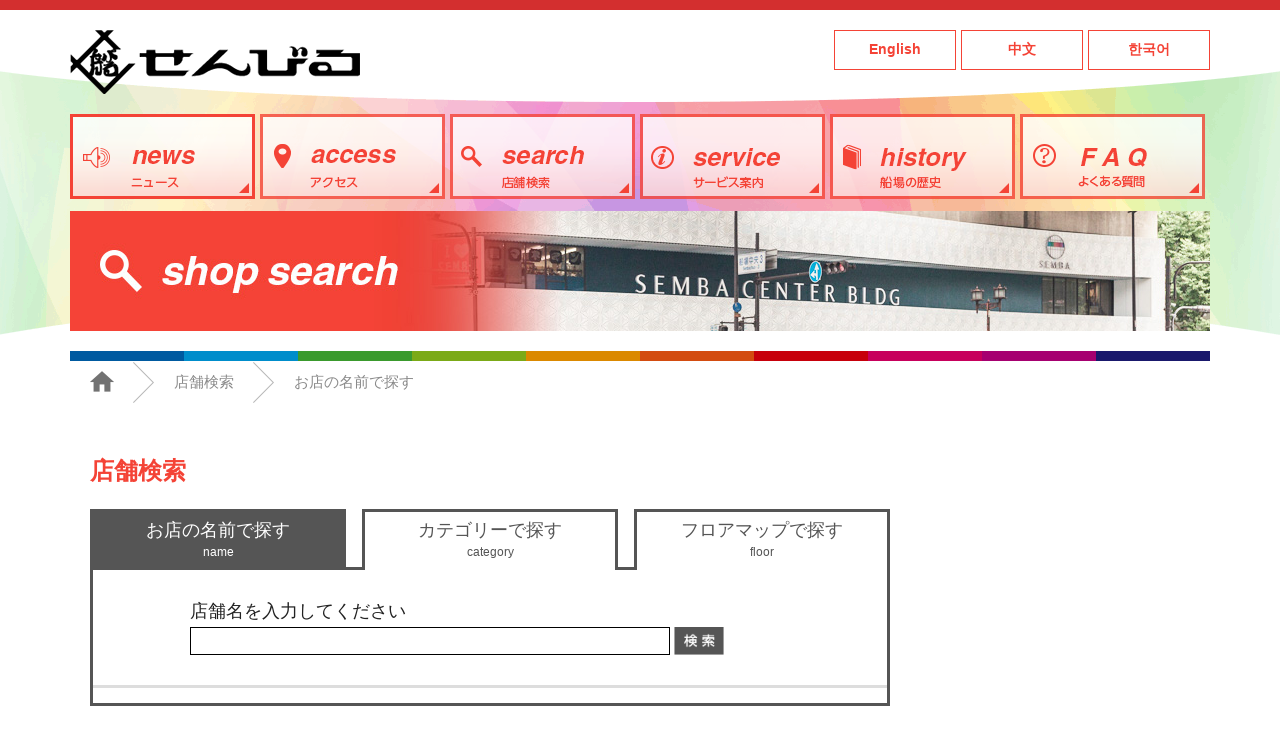

--- FILE ---
content_type: text/html; charset=UTF-8
request_url: https://www.semba-center.com/shopname/
body_size: 6833
content:




<!DOCTYPE html>
<html lang="ja">
<head>
<meta charset="UTF-8">
<meta content="width=1180" name="viewport"><title>お店の名前で探す | 船場センタービル</title>
<!--[if lt IE 9]>
<script src="http://html5shiv.googlecode.com/svn/trunk/html5.js"></script>
<![endif]-->
<link rel="stylesheet" type="text/css" href="/common/css/base.css">
<link rel="stylesheet" type="text/css" href="/common/css/common.css">
<script src="http://ajax.googleapis.com/ajax/libs/jquery/1.8.2/jquery.min.js" type="text/javascript"></script>
<script type="text/javascript" src="/common/js/public.js"></script>
<script type="text/javascript" src="/common/js/jquery.cookie.js"></script>
<link rel="stylesheet" type="text/css" href="/wp/wp-content/themes/semba/search/style.css">
<link rel="stylesheet" type="text/css" href="/wp/wp-content/themes/semba/search/search.css">
<script>
jQuery(function($) {
    var chk = [false, false];
    if($.cookie("onclass")){
        chk = $.cookie("onclass").split(",");
        console.log($.cookie("onclass"), "load : " + chk);
        for(i in chk){
        // console.log(ary[i]);
            if( chk[i] == "true"){
                imgObj = $(".conditions li:eq("+i+") img.pc");
                imgObjsp = $(".conditions li:eq("+i+") img.sp");
                // console.log(imgObj);
                imgObj.attr("src",imgObj.attr("src").replace("_off.","_on."));
                imgObjsp.attr("src",imgObjsp.attr("src").replace("_off.","_on."));
                imgObj.parents("li").toggleClass("on");
                $(".conditions li:eq("+i+") input").prop("checked",true);
            } else {
                imgObj = $(".conditions li:eq("+i+") img.pc");
                imgObjsp = $(".conditions li:eq("+i+") img.sp");
                imgObj.attr("src",imgObj.attr("src").replace("_on.","_off."));
                imgObjsp.attr("src",imgObjsp.attr("src").replace("_on.","_off."));
                imgObj.parents("li").removeClass("on");
                $(".conditions li:eq("+i+") input").prop("checked",false);
            }
        }
    } else {

    }
  $(".conditions li").each(function(i){
    $("input", this).on('change', function(){
        chk[i] = $(this).prop('checked');
        console.log("c=" + chk[i]);
        if(chk[i] == true){
            $(this).parents("li").toggleClass("on");
        } else {
            $(this).parents("li").removeClass("on");
        }

    $.cookie('onclass', chk , {expires: 1, path: "/"});
    console.log("click : " + $.cookie("onclass"));
    });
  });
});
</script>
</head>

<body>
<div id="wrap">
  <header>
  <!-- <div class="emergency">このたびの「令和6年能登半島地震」により被災された<br class="sp">皆様に謹んでお見舞い申し上げます。<br>
        被災地域の皆様の安全と被災地の一日も早い復旧・復興を<br class="sp">お祈り申し上げます。</div> -->
    <div class="inner">
      <div class="head">
                <p><a href="https://www.semba-center.com/"><img src="/common/images/logo_top.png" alt="せんびる｜船場センタービル"></a></p>
                <ul class="pc">
          <li><a href="/foreign/en.html" target=”_blank”>English</a></li>
          <li><a href="/foreign/ch.html" target=”_blank”>中文</a></li>
          <li><a href="/foreign/ko.html" target=”_blank”>한국어</a></li>
        </ul>
        <div class="btn sp"><img src="/common/images/sp_btn_menu.gif" alt="menu"></div>
      </div>
      <nav class="global pc">
        <ul>
          <li><a href="https://www.semba-center.com/news/"><img src="/common/images/gnav_btn01_off.png" alt="news"></a></li>
          <li><a href="https://www.semba-center.com/access/"><img src="/common/images/gnav_btn02_off.png" alt="access"></a></li>
          <li><a href="https://www.semba-center.com/shop/"><img src="/common/images/gnav_btn03_off.png" alt="shop search"></a></li>
          <li><a href="https://www.semba-center.com/service/"><img src="/common/images/gnav_btn04_off.png" alt="service"></a></li>
          <li><a href="https://www.semba-center.com/history/"><img src="/common/images/gnav_btn05_off.png" alt="history"></a></li>
          <li><a href="https://www.semba-center.com/faq/"><img src="/common/images/gnav_btn06_off.png" alt="FAQ"></a></li>
        </ul>
      </nav>
      <nav class="spglobal sp">
        <ul>
          <li><a href="https://www.semba-center.com/news/"><img src="/common/images/gnav_btn01_off.png" alt="news"></a></li>
          <li><a href="https://www.semba-center.com/access/"><img src="/common/images/gnav_btn02_off.png" alt="access"></a></li>
          <li><a href="https://www.semba-center.com/shop/"><img src="/common/images/gnav_btn03_off.png" alt="shop search"></a></li>
          <li><a href="https://www.semba-center.com/service/"><img src="/common/images/gnav_btn04_off.png" alt="service"></a></li>
          <li><a href="https://www.semba-center.com/history/"><img src="/common/images/gnav_btn05_off.png" alt="history"></a></li>
          <li><a href="https://www.semba-center.com/faq/"><img src="/common/images/gnav_btn06_off.png" alt="FAQ"></a></li>
        </ul>
      </nav>
      <div class="sliderarea">
              <img src="/wp/wp-content/themes/semba/search/header_shop.jpg" class="pc">
            </div>
    </div>
  </header>
  <div id="contents">
    <div class="inner">
      <img src="/wp/wp-content/themes/semba/search/sp_title.gif" alt="shop search" class="sp">
      <div class="path">
        <ul>
          <li><a href="/"><img src="/common/images/icon_home.gif"></a></li>
          <li><a href="/shop/">店舗検索</a></li>
          <li>お店の名前で探す</li>
        </ul>
      </div>
      <div class="maincontents">
        <h2 class="head">店舗検索</h2>
        <section class="category_search">
          <div class="type">
            <ul>
              <li><a href="/shopname/" class="on"><b class="pc">お店の名前で探す</b><b class="sp">名前</b><span>name</span></a></li>
              <li><a href="/shop/"><b class="pc">カテゴリーで探す</b><b class="sp">カテゴリー</b><span>category</span></a></li>
              <li><a href="/floor/"><b class="pc">フロアマップで探す</b><b class="sp">フロアマップ</b><span>floor</span></a></li>
            </ul>
          </div>
          <div class="contents">
            <div class="form">
              <form role="search" method="get" id="searchform" action="https://www.semba-center.com/shop/" >
  <div class="searchbox">
    <p>店舗名を入力してください</p>
    <input type="text" value="" name="s" id="s" class="searchtext">
    <input type="image" id="searchsubmit" class="btn" value="検索" src="/common/images/btn_search_shopname.gif">
  </div>
</form>            </div>

              

--- FILE ---
content_type: text/css
request_url: https://www.semba-center.com/common/css/common.css
body_size: 14162
content:
@charset "UTF-8";
/* CSS Document */
/* Common */
html {
  overflow-y: scroll;
  width: 100%;
  height: 100%;
}

body {
  width: 100%;
  height: 100%;
  font: normal 86%/166.6% "ヒラギノ角ゴ Pro W3", "メイリオ", Meiryo, "Hiragino Kaku Gothic Pro", "ＭＳ Ｐゴシック", "MS PGothic", Osaka, sans-serif;
  margin: 0;
  padding: 0;
  text-align: center;
  color: #222;
}

.fontsmall {
  font-size: 83.3%;
  line-height: 130%;
}

.fontbig {
  font-size: 116.7%;
  line-height: 180%;
}

* html table {
  font-size: 100%;
  line-height: 150%;
}

form, dl, dt, dd, ul {
  margin: 0;
  padding: 0;
}

input, select, textarea {
  color: #333;
  font: normal 100%/166.7% "ヒラギノ角ゴ Pro W3", "Hiragino Kaku Gothic Pro","メイリオ", Meiryo, Osaka, "ＭＳ Ｐゴシック", "MS PGothic", sans-serif;
}

ul li {
  list-style: none;
}

h1, h2, h3, h4, h5, h6, h7 {
  font-size: 100%;
  font-weight: normal;
  padding: 0;
  margin: 0;
}

p {
  margin: 0;
  padding: 0;
}

img {
  border: none;
  vertical-align: top;
}

.bold {
  font-weight: bold;
}

.clearfix:after {
  content: ".";
  display: block;
  height: 0px;
  clear: both;
  visibility: hidden;
}

.clearfix {
  display: inline-table;
  zoom: 1;
}

* html .clearfix {
  height: 1px;
  zoom: 1;
}

.clearfix {
  display: block;
}

* {
  margin: 0;
  padding: 0;
  text-align: left;
}

body.large {
  font-size: 105%;
}

a:hover img {
  opacity: 0.7;
}

img {
  max-width: 100%;
  height: auto;
}

.sp {
  display: none;
}

.inner {
  width: 1140px;
  margin: 0 auto;
  overflow: hidden;
}
.bottombanner{
   width: 100%;
   margin:10% auto;
	}
#insta-window{
   margin-bottom: 25px;
    }
#wrap {
  overflow: hidden;
  border-top: 10px solid #d32f2f;
}
#wrap header {
  background: url(/common/images/bg_top_header.gif) center 40px no-repeat;
  padding-bottom: 40px;
}
#wrap header.second {
  background: url(/common/images/bg_header_contents.gif) center 40px no-repeat;
  padding-bottom: 20px;
}
#wrap header .inner .head {
  overflow: hidden;
  margin: 20px 0;
}
#wrap header .inner .head h1, #wrap header .inner .head p {
  float: left;
}
#wrap header .inner .head h1.pc {
  margin-left: 40px;
  margin-top: 14px;
  font-size: 12px;
  line-height: 1.6em;
  color: #000;
  font-weight: bold;
}
#wrap header .inner .head ul {
  float: right;
  overflow: hidden;
}
#wrap header .inner .head ul li {
  float: left;
  margin-left: 5px;
}
#wrap header .inner .head ul li a {
  display: inline-block;
  border: 1px solid #f44336;
  color: #f44336;
  text-align: center;
  padding: 8px 10px;
  width: 100px;
  font-weight: bold;
}
#wrap header .inner .head ul li a:hover {
  color: #fff;
  background-color: #f44336;
}
#wrap header .inner nav.global {
  margin-bottom: 12px;
}
#wrap header .inner nav.global ul {
  overflow: hidden;
}
#wrap header .inner nav.global ul li {
  float: left;
  margin-right: 5px;
}
#wrap header .inner nav.global ul li:last-child {
  margin-right: 0;
}
#wrap #contents {
  background: url(/common/images/bg_top_footer.gif) center bottom no-repeat;
  padding-bottom: 150px;
}
#wrap #contents .contents_bg {
  background: url(/common/images/bg_contents.gif) center 160px no-repeat;
}
#wrap #contents .inner {
  background: url(/common/images/line_contents.gif) 0 0 no-repeat;
  overflow: hidden;
  padding-top: 10px;
}
#wrap #contents .inner .path {
  margin-bottom: 50px;
}
#wrap #contents .inner .path ul {
  overflow: hidden;
}
#wrap #contents .inner .path ul li {
  float: left;
  color: #8a8a8a;
  font-size: 15px;
}
#wrap #contents .inner .path ul li:last-child {
  padding: 10px 40px 10px 20px;
}
#wrap #contents .inner .path ul li a {
  background: url(/common/images/arrow_path.gif) right center no-repeat;
  padding: 10px 40px 10px 20px;
  display: inline-block;
  font-size: 15px;
  color: #8a8a8a;
}
#wrap #contents .inner .maincontents {
  float: left;
  width: 800px;
  margin-left: 20px;
}
#wrap #contents .inner .maincontents blockquote{
background-color:#ddd;
padding:3em 1em;
position:relative;
}
#wrap #contents .inner .maincontents blockquote:before{
content:"“";
font-size:600%;
line-height:1em;
font-family:"ＭＳ Ｐゴシック",sans-serif;
color:#999;
position:absolute;
left:0;
top:0;
}
#wrap #contents .inner .maincontents blockquote:after{
content:"”";
font-size:600%;
line-height:0em;
font-family:"ＭＳ Ｐゴシック",sans-serif;
color:#999;
position:absolute;
right:0;
bottom:0;
}
#wrap #contents .inner .sidecontents {
  float: right;
  width: 300px;
}
#wrap #contents .inner .sidecontents > div {
  margin-bottom: 20px;
}
#wrap #contents .inner .sidecontents .search {
  border: 3px solid #f44336;
  padding: 6px;
  box-sizing: border-box;
}
#wrap #contents .inner .sidecontents .search .searchbox {
  background-color: #ffcdd2;
  margin-top: 5px;
  padding: 8px;
  box-sizing: border-box;
}
#wrap #contents .inner .sidecontents .search .searchbox p {
  color: #f44336;
  margin-bottom: 5px;
}
#wrap #contents .inner .sidecontents .search .searchbox input[type="text"] {
  height: 27px;
  width: 200px;
  border: none;
}
#wrap #contents .inner .sidecontents .link p {
  margin-bottom: 20px;
}
#wrap #contents .inner .sidecontents .link p a {
  display: block;
  color: #f44336;
  border: 3px solid #f44336;
  text-align: center;
  padding: 12px 0;
  font-size: 25px;
  font-weight: bold;
}
#wrap #contents .inner .sidecontents .link p a:hover {
  background-color: #f44336;
  color: #fff;
}
#wrap #contents .inner .sidecontents .hour {
  border: 3px solid #ccc;
  padding: 6px;
  box-sizing: border-box;
}
#wrap #contents .inner .sidecontents .hour h4 {
  margin-bottom: 5px;
}
#wrap #contents .inner .sidecontents .hour .outlinetable {
  background-color: #f1f1f1;
  padding: 5px;
}
#wrap #contents .inner .sidecontents .hour .outlinetable table {
  width: 97%;
  margin: 0 auto 5px;
}
#wrap #contents .inner .sidecontents .hour .outlinetable table tr th, #wrap #contents .inner .sidecontents .hour .outlinetable table tr td {
  border-bottom: 1px solid #fff;
  padding: 6px;
  font-size: 12px;
}
#wrap #contents .inner .sidecontents .hour .outlinetable table tr td {
  text-align: right;
  color: #f44336;
}
#wrap #contents .inner .sidecontents .hour .outlinetable p {
  font-size: 12px;
}
#wrap #contents .inner .sidecontents .hour .outlinetable p a {
  color: #f44336;
}
#wrap #contents .inner .sidecontents .hour .outlinetable p a:hover {
  text-decoration: underline;
}
#wrap #contents .inner .sidecontents .access .line {
  border: 3px solid #ccc;
  padding: 3px;
  box-sizing: border-box;
}
#wrap #contents .inner .sidecontents .access .line .map {
  text-align: center;
}
#wrap #contents .inner .sidecontents .access h4 {
  margin: 5px 0;
}
#wrap #contents .inner .sidecontents .access p {
  margin: 10px 0;
  text-align: center;
}
#wrap #contents .inner .sidecontents .access p img {
  vertical-align: middle;
  margin-right: 8px;
}
#wrap #contents .inner .sidecontents .access p a {
  color: #f44336;
}
#wrap #contents .inner .sidecontents .access p.red a {
  display: block;
  color: #f44336;
  border: 3px solid #f44336;
  text-align: center;
  padding: 12px 0;
  font-size: 25px;
  font-weight: bold;
}
#wrap #contents .inner .sidecontents .access p.red a:hover {
  background-color: #f44336;
  color: #fff;
}
#wrap #contents .inner .sidecontents .facebook p {
  margin-bottom: 20px;
}
#wrap #contents .inner .sidecontents .guide p {
  margin-bottom: 20px;
}
#wrap #contents .inner .sidecontents .guide p a {
  display: block;
  color: #f44336;
  border: 3px solid #f44336;
  text-align: center;
  padding: 12px 0;
  font-size: 25px;
  font-weight: bold;
}
#wrap #contents .inner .sidecontents .guide p a:hover {
  background-color: #f44336;
  color: #fff;
}
#wrap #contents .inner .sidecontents .guide img {
  margin-bottom: 20px;
}
#wrap #contents .inner .sidecontents .news_category p {
  background: #f44336;
  color: #fff;
  font-size: 16px;
  padding: 10px 0 10px 20px;
  box-sizing: border-box;
}
#wrap #contents .inner .sidecontents .news_category ul li a {
  color: #f44336;
  border: 1px solid #f44336;
  border-width: 0 1px 1px 1px;
  padding: 5px 0 5px 20px;
  display: block;
}
#wrap #contents .inner .sidecontents .news_category ul li a:hover {
  background: #f44336;
  color: #fff;
}
#wrap footer {
  background: url(/common/images/bg_bottom_footer.gif) 0 0 no-repeat;
}
#wrap footer .inner {
  overflow: hidden;
  padding: 10px 0 30px;
}
#wrap footer .inner p {
  float: left;
  font-size: 9px;
  line-height: 1.35em;
}
#wrap footer .inner p span {
  margin: 0 0 0 70px;
  display: inline-block;
}
#wrap footer .inner ul {
  overflow: hidden;
  float: right;
}
#wrap footer .inner ul li {
  float: left;
  border-right: 1px dotted #7f7f7f;
  display: inline-block;
  padding: 0 25px 50px 15px;
}
#wrap footer .inner ul li:first-child {
  border-left: 1px dotted #7f7f7f;
}
#wrap footer .inner ul li a {
  background: url(/common/images/arrow_footer.gif) 0 center no-repeat;
  padding-left: 15px;
  font-size: 10px;
}
#wrap footer .copy {
  background: #333;
  padding: 20px 0 40px;
}
#wrap footer .copy p {
  text-align: center;
  font-size: 12px;
  color: #fff;
}
.emergency{
  padding: 0 0 1% 0;
  margin:0% auto 1% auto;
  padding: 1% 2%;
  font-size: 1rem;
  line-height: 2rem;
  max-width: 1080px;
  text-align: center;
  font: "ヒラギノ角ゴ Pro W3", "メイリオ", Meiryo, "Hiragino Kaku Gothic Pro", "ＭＳ Ｐゴシック", "MS PGothic", Osaka, sans-serif;
  font-weight: normal;
}

@media screen and (max-width: 767px) {
  .pc {
    display: none;
  }

  .sp {
    display: inline-block;
  }

  .inner {
    width: 100%;
  }
  .topbanner{
   width: 90%;
   margin:0 auto 10% auto;
	}
  .bottombanner{
   width: 90%;
   margin:10% auto;
	}
  #wrap header {
    background: #e5e5e5;
    padding-bottom: 0;
  }
  #wrap header .inner .head {
    background: #fff;
    padding: 20px 0;
    margin: 0;
    position: relative;
  }
  #wrap header .inner .head h1, #wrap header .inner .head p {
    float: none;
    text-align: center;
  }
  #wrap header .inner .head h1 img, #wrap header .inner .head p img {
    width: 200px;
  }
  #wrap header .inner .head .btn {
    position: absolute;
    top: 50%;
    margin-top: -11px;
    right: 10px;
    width: 60px;
  }
  #wrap header .inner nav.spglobal {
    display: none;
  }
  #wrap header .inner nav.spglobal ul {
    box-sizing: border-box;
    padding: 15px 10px 5px;
    overflow: hidden;
  }
  #wrap header .inner nav.spglobal ul li {
    float: left;
    width: 32%;
    margin-bottom: 10px;
  }
  #wrap header .inner nav.spglobal ul li:nth-child(2), #wrap header .inner nav.spglobal ul li:nth-child(5) {
    margin: 0 2%;
  }
  #wrap #contents {
    background: none;
    padding-bottom: 0px;
  }
  #wrap #contents .inner {
    background: none;
    padding-top: 0;
  }
  #wrap #contents .inner .path {
    margin-bottom: 25px;
    border-bottom: 1px solid #b6b6b6;
  }
  #wrap #contents .inner .path ul li {
    font-size: 13px;
  }
  #wrap #contents .inner .path ul li a {
    padding: 6px 24px 6px 12px;
    font-size: 13px;
  }
  #wrap #contents .inner .path ul li a img {
    width: 18px;
  }
  #wrap #contents .inner .path ul li:last-child {
    padding: 6px 0px 6px 15px;
  }
  #wrap #contents .inner .maincontents {
    width: 100%;
    float: none;
    margin-left: 0;
  }
  #wrap #contents .inner .sidecontents {
    width: 100%;
    float: none;
  }
  #wrap #contents .inner .sidecontents .search .searchbox input[type="text"] {
    width: 80%;
  }
  #wrap #contents .inner .sidecontents .bnr, #wrap #contents .inner .sidecontents .facebook, #wrap #contents .inner .sidecontents .guide {
    text-align: center;
  }
  #wrap #contents .inner .sidecontents .bnr img {
     width: 80%;
	 heght: 80%;
  }
  #wrap #contents .inner .sidecontents .facebook p {
    text-align: center;
  }
  #wrap #contents .inner .sidecontents .search, #wrap #contents .inner .sidecontents .hour, #wrap #contents .inner .sidecontents .access {
    width: 96%;
    margin: 20px auto;
  }
  #wrap #contents .inner .sidecontents .access p.red a {
    font-size: 18px;
  }
  #wrap #contents .inner .sidecontents .link {
    padding: 0 10px;
  }
  #wrap #contents .inner .sidecontents .link p a {
    font-size: 18px;
  }
  #wrap #contents .inner .sidecontents .guide {
    padding: 0 10px;
  }
  #wrap #contents .inner .sidecontents .guide p a {
    font-size: 18px;
  }
  #wrap footer {
    background: none;
  }
  #wrap footer .inner {
    padding-bottom: 0;
  }
  #wrap footer .inner p {
    float: none;
  }
  #wrap footer .inner p.sp {
    background: url(/common/images/bg_bottom_footer.gif) 0 0 no-repeat;
    width: 100%;
    padding: 20px 10px;
    font-size: 11px;
  }
  #wrap footer .inner p.sp span {
    margin: 10px 0 0;
  }
  #wrap footer .inner p.sp img {
    width: 200px;
  }
  #wrap footer .inner .language {
    text-align: center;
    display: block;
    width: 100%;
  }
  #wrap footer .inner .language ul {
    display: inline-block;
    width: 92%;
  }
  #wrap footer .inner .language ul li {
    width: 32%;
    float: left;
    display: block;
  }
  #wrap footer .inner .language ul li:nth-child(2) {
    margin: 0 2%;
  }
  #wrap footer .inner .language ul li a {
    width: 100%;
    display: block;
    padding: 0;
    text-align: center;
    background-color: #fff;
    color: #f44336;
    border: 1px solid #f44336;
    box-sizing: border-box;
  }
  #wrap footer .inner ul {
    float: none;
  }
  #wrap footer .inner ul li {
    float: none;
    border-right: none;
    padding: 0;
    display: block;
    margin-bottom: 3px;
  }
  #wrap footer .inner ul li:first-child {
    border-left: none;
  }
  #wrap footer .inner ul li a {
    display: block;
    color: #fff;
    font-size: 14px;
    padding: 10px 0 10px 15px;
    background: #f44336 url(/common/images/footer_arrow.png) 97% center no-repeat;
    background-size: 15px;
  }
  #wrap footer .inner ul li a img.sp {
    width: 8%;
    vertical-align: middle;
    margin-right: 10px;
  }
  .emergency{
    padding: 1% 0;
    margin:1% 0;
    padding: 1% 2%;
    font-size: 0.6rem;
    line-height: 1rem;
    max-width: none;
    background-color: #fff;
  }
}


--- FILE ---
content_type: text/css
request_url: https://www.semba-center.com/wp/wp-content/themes/semba/search/style.css
body_size: 13014
content:
#wrap header {
  background: url(/common/images/bg_header_contents.gif) center 40px no-repeat;
  padding-bottom: 20px;
}
#wrap #contents .inner {
  padding-top: 10px;
}
#wrap #contents .inner .maincontents section {
  margin-bottom: 50px;
}
#wrap #contents .inner .maincontents section h4 {
  border-bottom: 3px solid #f44336;
  padding-bottom: 5px;
  margin-bottom: 20px;
}
#wrap #contents .inner .maincontents .introduction .type {
  overflow: hidden;
  text-align: right;
}
#wrap #contents .inner .maincontents .introduction .type p {
  color: #fff;
  font-size: 16px;
  font-weight: bold;
  text-align: center;
  padding: 6px 10px;
  display: inline-block;
  -moz-border-radius: 5px;
  -webkit-border-radius: 5px;
  border-radius: 5px;
}
#wrap #contents .inner .maincontents .introduction .type p.wholesale {
  background-color: #303f9f;
}
#wrap #contents .inner .maincontents .introduction .type p.retail {
  background-color: #689f38;
}
#wrap #contents .inner .maincontents .introduction .type p.both {
  background-color: #9c27b0;
}
#wrap #contents .inner .maincontents .introduction .shopname {
  overflow: hidden;
  line-height: 1.5em;
  margin-top: 20px;
}
#wrap #contents .inner .maincontents .introduction .shopname p.one {
  display: inline-block;
  float: left;
  padding: 15px 10px;
  background-color: #1a186b;
  font-size: 18px;
  color: #fff;
}
#wrap #contents .inner .maincontents .introduction .shopname p.one strong {
  font-size: 25px;
}
#wrap #contents .inner .maincontents .introduction .shopname p.two {
  display: inline-block;
  float: left;
  padding: 15px 10px;
  background-color: #a60070;
  font-size: 18px;
  color: #fff;
}
#wrap #contents .inner .maincontents .introduction .shopname p.two strong {
  font-size: 25px;
}
#wrap #contents .inner .maincontents .introduction .shopname p.three {
  display: inline-block;
  float: left;
  padding: 15px 10px;
  background-color: #c70059;
  font-size: 18px;
  color: #fff;
}
#wrap #contents .inner .maincontents .introduction .shopname p.three strong {
  font-size: 25px;
}
#wrap #contents .inner .maincontents .introduction .shopname p.four {
  display: inline-block;
  float: left;
  padding: 15px 10px;
  background-color: #c6000a;
  font-size: 18px;
  color: #fff;
}
#wrap #contents .inner .maincontents .introduction .shopname p.four strong {
  font-size: 25px;
}
#wrap #contents .inner .maincontents .introduction .shopname p.five {
  display: inline-block;
  float: left;
  padding: 15px 10px;
  background-color: #d34b0f;
  font-size: 18px;
  color: #fff;
}
#wrap #contents .inner .maincontents .introduction .shopname p.five strong {
  font-size: 25px;
}
#wrap #contents .inner .maincontents .introduction .shopname p.six {
  display: inline-block;
  float: left;
  padding: 15px 10px;
  background-color: #dc8a03;
  font-size: 18px;
  color: #fff;
}
#wrap #contents .inner .maincontents .introduction .shopname p.six strong {
  font-size: 25px;
}
#wrap #contents .inner .maincontents .introduction .shopname p.seven {
  display: inline-block;
  float: left;
  padding: 15px 10px;
  background-color: #7aab19;
  font-size: 18px;
  color: #fff;
}
#wrap #contents .inner .maincontents .introduction .shopname p.seven strong {
  font-size: 25px;
}
#wrap #contents .inner .maincontents .introduction .shopname p.eight {
  display: inline-block;
  float: left;
  padding: 15px 10px;
  background-color: #369a2c;
  font-size: 18px;
  color: #fff;
}
#wrap #contents .inner .maincontents .introduction .shopname p.eight strong {
  font-size: 25px;
}
#wrap #contents .inner .maincontents .introduction .shopname p.nine {
  display: inline-block;
  float: left;
  padding: 15px 10px;
  background-color: #028cca;
  font-size: 18px;
  color: #fff;
}
#wrap #contents .inner .maincontents .introduction .shopname p.nine strong {
  font-size: 25px;
}
#wrap #contents .inner .maincontents .introduction .shopname p.ten {
  display: inline-block;
  float: left;
  padding: 15px 10px;
  background-color: #015aa0;
  font-size: 18px;
  color: #fff;
}
#wrap #contents .inner .maincontents .introduction .shopname p.ten strong {
  font-size: 25px;
}
#wrap #contents .inner .maincontents .introduction .shopname h2 {
  float: left;
  font-size: 44px;
  margin-left: 35px;
  line-height: 1.25em;
  width: 600px;
}
#wrap #contents .inner .maincontents .introduction h3 {
  font-size: 25px;
  margin: 50px 0 30px;
}
#wrap #contents .inner .maincontents .introduction .shopinfo {
  overflow: hidden;
}
#wrap #contents .inner .maincontents .introduction .shopinfo .pic {
  float: left;
  margin-right: 15px;
  margin-bottom: 15px;
}
#wrap #contents .inner .maincontents .introduction .shopinfo p {
  float: left;
  font-size: 17px;
  line-height: 1.6em;
}
#wrap #contents .inner .maincontents .shopnews ul {
  overflow: hidden;
  margin: 20px 0 0;
}
#wrap #contents .inner .maincontents .shopnews ul li {
  background-color: #f5f5f5;
  box-sizing: border-box;
  padding: 20px 40px;
  margin-bottom: 30px;
  overflow: hidden;
}
#wrap #contents .inner .maincontents .shopnews ul li.none {
  font-size: 16px;
}
#wrap #contents .inner .maincontents .shopnews ul li .pic {
  position: relative;
  width: 348px;
  float: left;
}
#wrap #contents .inner .maincontents .shopnews ul li .pic img {
  max-width: 100%;
  height: auto;
}
#wrap #contents .inner .maincontents .shopnews ul li .pic time {
  position: absolute;
  bottom: 0;
  left: 0;
  width: 100%;
  background-color: rgba(244, 67, 54, 0.7);
  color: #fff;
  padding: 2px 5px 2px 10px;
  box-sizing: border-box;
  font-size: 15px;
  font-family: Helvetica;
}
#wrap #contents .inner .maincontents .shopnews ul li .textarea {
  float: left;
  margin-left: 44px;
  width: 320px;
}
#wrap #contents .inner .maincontents .shopnews ul li .textarea p.title {
  font-weight: bold;
  font-size: 20px;
  margin-bottom: 30px;
}
#wrap #contents .inner .maincontents .shopnews ul li .textarea p.text {
  font-size: 15px;
}
#wrap #contents .inner .maincontents .shopnews ul li .textarea p.text a{
  color: #F54337;
}
#wrap #contents .inner .maincontents .staff p {
  background-color: #f5f5f5;
  box-sizing: border-box;
  padding: 15px 40px;
  font-size: 16px;
  font-weight: bold;
  line-height: 1.8em;
}
#wrap #contents .inner .maincontents .staff p a{
  color: #F54337;
  box-sizing: border-box;
  font-size: 16px;
  font-weight: bold;
  line-height: 1.8em;
}
#wrap #contents .inner .maincontents .info table {
  width: 100%;
  border: 1px solid #d1d1d1;
  table-layout: fixed;
}
 
#wrap #contents .inner .maincontents .info table tr th, #wrap #contents .inner .maincontents .info table tr td {
  padding: 25px;
  font-weight: bold;
  vertical-align: middle;
  font-size: 17px;
  box-sizing: border-box;
}
#wrap #contents .inner .maincontents .info table tr th {
  text-align: center;
  width: 20%;
  background-color: #F54337;
  color: #fff;
  border: 1px solid #fff; 
}
#wrap #contents .inner .maincontents .info table tr td {
  width: 80%;
}
#wrap #contents .inner .maincontents .info table tr:nth-child(odd) td {  
  background-color: #fff;  
}
#wrap #contents .inner .maincontents .info table tr:nth-child(even) td {  
  background-color: #EFEFEF;  
}  
#wrap #contents .inner .maincontents .info table tr td img {
  max-width: 100%;
  height: auto;
}
#wrap #contents .inner .maincontents .info table tr td p {
  color: #fd7136;
}
#wrap #contents .inner .maincontents .info table tr td span {
  font-size: 12px;
  margin-top: 10px;
  display: inline-block;
  color: #777;
}
#wrap #contents .inner .maincontents .info table tr td .semba_red {
  color: #f54337;
  padding: 6px 4px 6px 0px;
  font-weight: bold;
  font-size: 17px;
}
#wrap #contents .inner p.back a {
  margin: 30px auto;
  display: block;
  text-align: center;
  color: #fff;
  font-size: 18px;
  position: relative;
}
#wrap #contents .inner p.back a:hover {
  opacity: 0.7;
}
.br-pc{
  display: block;
}
.br-sp{
  display: none;
}
@media screen and (max-width: 767px) {
  #wrap header {
    background: #e5e5e5;
    padding-bottom: 0px;
  }
  #wrap #contents .inner {
    padding-top: 0;
  }
  #wrap #contents .inner .maincontents {
    padding: 0 10px;
    box-sizing: border-box;
  }
  #wrap #contents .inner .maincontents section h4 {
    border-bottom: none;
    width: 90%;
    margin-bottom: 10px;
    padding-bottom: 0;
  }
  #wrap #contents .inner .maincontents .introduction .type img {
    width: 65px;
  }
  #wrap #contents .inner .maincontents .introduction h3 {
    margin: 15px 0;
    font-size: 20px;
  }
  #wrap #contents .inner .maincontents .introduction .shopinfo .pic {
    margin-right: 0;
    float: none;
  }
  #wrap #contents .inner .maincontents .introduction .shopinfo p {
    float: none;
    width: 100%;
  }
  #wrap #contents .inner .maincontents .introduction .shopname p.one {
    padding: 5px 0;
    font-size: 12px;
    width: 16%;
    text-align: center;
  }
  #wrap #contents .inner .maincontents .introduction .shopname p.one strong {
    font-size: 18px;
  }
  #wrap #contents .inner .maincontents .introduction .shopname p.two {
    padding: 5px 0;
    font-size: 12px;
    width: 16%;
    text-align: center;
  }
  #wrap #contents .inner .maincontents .introduction .shopname p.two strong {
    font-size: 18px;
  }
  #wrap #contents .inner .maincontents .introduction .shopname p.three {
    padding: 5px 0;
    font-size: 12px;
    width: 16%;
    text-align: center;
  }
  #wrap #contents .inner .maincontents .introduction .shopname p.three strong {
    font-size: 18px;
  }
  #wrap #contents .inner .maincontents .introduction .shopname p.four {
    padding: 5px 0;
    font-size: 12px;
    width: 16%;
    text-align: center;
  }
  #wrap #contents .inner .maincontents .introduction .shopname p.four strong {
    font-size: 18px;
  }
  #wrap #contents .inner .maincontents .introduction .shopname p.five {
    padding: 5px 0;
    font-size: 12px;
    width: 16%;
    text-align: center;
  }
  #wrap #contents .inner .maincontents .introduction .shopname p.five strong {
    font-size: 18px;
  }
  #wrap #contents .inner .maincontents .introduction .shopname p.six {
    padding: 5px 0;
    font-size: 12px;
    width: 16%;
    text-align: center;
  }
  #wrap #contents .inner .maincontents .introduction .shopname p.six strong {
    font-size: 18px;
  }
  #wrap #contents .inner .maincontents .introduction .shopname p.seven {
    padding: 5px 0;
    font-size: 12px;
    width: 16%;
    text-align: center;
  }
  #wrap #contents .inner .maincontents .introduction .shopname p.seven strong {
    font-size: 18px;
  }
  #wrap #contents .inner .maincontents .introduction .shopname p.eight {
    padding: 5px 0;
    font-size: 12px;
    width: 16%;
    text-align: center;
  }
  #wrap #contents .inner .maincontents .introduction .shopname p.eight strong {
    font-size: 18px;
  }
  #wrap #contents .inner .maincontents .introduction .shopname p.nine {
    padding: 5px 0;
    font-size: 12px;
    width: 16%;
    text-align: center;
  }
  #wrap #contents .inner .maincontents .introduction .shopname p.nine strong {
    font-size: 18px;
  }
  #wrap #contents .inner .maincontents .introduction .shopname p.ten {
    padding: 5px 0;
    font-size: 12px;
    width: 16%;
    text-align: center;
  }
  #wrap #contents .inner .maincontents .introduction .shopname p.ten strong {
    font-size: 18px;
  }
  #wrap #contents .inner .maincontents .introduction .shopname h2 {
    width: 70%;
    margin-left: 0;
    font-size: 26px;
    margin-left: 5%;
  }
  #wrap #contents .inner .maincontents .shopnews ul li {
    padding: 10px;
  }
  #wrap #contents .inner .maincontents .shopnews ul li .pic {
    width: 100%;
    float: none;
  }
  #wrap #contents .inner .maincontents .shopnews ul li .textarea {
    width: 100%;
    margin-left: 0;
    margin-top: 5px;
  }
  #wrap #contents .inner .maincontents .shopnews ul li .textarea p.title {
    margin-bottom: 5px;
    font-size: 16px;
  }
  #wrap #contents .inner .maincontents .shopnews ul li .textarea p.text {
    margin-bottom: 0;
  }
  #wrap #contents .inner .maincontents .staff p {
    padding: 10px;
    font-size: 14px;
    font-weight: normal;
  }
  #wrap #contents .inner .maincontents .info table tr th, #wrap #contents .inner .maincontents .info table tr td {
    padding: 8px;
    box-sizing: border-box;
    font-weight: normal;
  }
  #wrap #contents .inner .maincontents .info table tr td .semba_red {
    color: #f54337!important;
    padding: 6px 2px 6px 0px;
    font-weight: bold;
    font-size: 14px;
  }
  #wrap #contents .inner .maincontents .info table tr th {
    width: 30%;
    font-size: 14px;
  }
  #wrap #contents .inner .maincontents .info table tr td {
    width: 70%;
    font-size: 14px;
  }
  #wrap #contents .inner .maincontents .info .map {
    margin-top: 15px;
  }
  #wrap #contents .inner .maincontents .info .map p {
    margin-bottom: 5px;
  }
  #wrap #contents .inner .maincontents p.back {
    padding: 0 10px;
    box-sizing: border-box;
  }
  .br-pc{
    display: none;
  }
  .br-sp{
    display: block;
  }
}


--- FILE ---
content_type: text/css
request_url: https://www.semba-center.com/wp/wp-content/themes/semba/search/search.css
body_size: 32099
content:
#wrap .maincontents h2.head {
  color: #f44336;
  font-size: 24px;
  padding-bottom: 20px;
  line-height: 1.5em;
  font-weight: bold;
}
#wrap .maincontents p.back a {
  margin: 30px auto;
  display: block;
  text-align: center;
  color: #fff;
  font-size: 18px;
  position: relative;
}
#wrap .maincontents p.back a:hover {
  opacity: 0.7;
}
#wrap .maincontents .category_search ul {
  overflow: hidden;
}
#wrap .maincontents .category_search ul li {
  float: left;
  box-sizing: border-box;
}
#wrap .maincontents .category_search .contents {
  border: 3px solid #555;
  border-width: 0 3px 3px;
}
#wrap .maincontents .category_search .type ul {
  background: url(/wp/wp-content/themes/semba/search/border_category.gif) 0 100% repeat-x;
}
#wrap .maincontents .category_search .type ul li {
  width: 32%;
  border: 3px solid #555;
  border-width: 3px 3px 0 3px;
}
#wrap .maincontents .category_search .type ul li:nth-child(2) {
  margin: 0 2%;
}
#wrap .maincontents .category_search .type ul li a {
  display: block;
  font-size: 18px;
  background: #fff;
  color: #555;
  text-align: center;
  padding: 7px 0;
}
#wrap .maincontents .category_search .type ul li a span {
  display: block;
  text-align: center;
  font-size: 12px;
}
#wrap .maincontents .category_search .type ul li a:hover, #wrap .maincontents .category_search .type ul li a.on {
  background: #555;
  color: #fff;
}
#wrap .maincontents .category_search .language, #wrap .maincontents .category_search .floor {
  text-align: center;
  padding-top: 5px;
}
#wrap .maincontents .category_search .language ul, #wrap .maincontents .category_search .floor ul {
  padding: 12px;
  box-sizing: border-box;
  display: inline-block;
  width: 100%;
}
#wrap .maincontents .category_search .language ul li, #wrap .maincontents .category_search .floor ul li {
  width: 24%;
  border: 3px solid #555;
  margin-left: 1.3%;
  display: block;
}
#wrap .maincontents .category_search .language ul li:nth-child(1), #wrap .maincontents .category_search .floor ul li:nth-child(1) {
  margin-left: 0;
}
#wrap .maincontents .category_search .language ul li a, #wrap .maincontents .category_search .floor ul li a {
  display: block;
  text-align: center;
  font-size: 16px;
  color: #555;
  line-height: 1.3em;
  padding: 3px 0;
}
#wrap .maincontents .category_search .language ul li a span, #wrap .maincontents .category_search .floor ul li a span {
  display: block;
  text-align: center;
  font-size: 13px;
}
#wrap .maincontents .category_search .language ul li a:hover, #wrap .maincontents .category_search .language ul li a.on, #wrap .maincontents .category_search .floor ul li a:hover, #wrap .maincontents .category_search .floor ul li a.on {
  background: #555;
  color: #fff;
}
#wrap .maincontents .category_search .floor ul li {
  width: 120px;
}
#wrap .maincontents .category_search .floor ul li a span {
  display: inline-block;
}
#wrap .maincontents .category_search .map {
  width: 100%;
  margin: 30px auto;
  text-align: center;
}
#wrap .maincontents .category_search p a {
  background-color: #fff;
  color: #555;
  border: 1px solid #555;
  display: block;
  text-align: center;
  width: 200px;
  margin: 20px auto;
  font-size: 18px;
  padding: 5px 0;
  position: relative;
}
#wrap .maincontents .category_search p a:hover {
  background-color: #555;
  color: #fff;
}
#wrap .maincontents .category_search p a:before {
  content: "";
  position: absolute;
  left: 10px;
  top: 50%;
  border: 12px solid transparent;
}
#wrap .maincontents .category_search p.pre a:before {
  margin-top: -18px;
  border-bottom: 12px solid #555;
}
#wrap .maincontents .category_search p.pre a:hover:before {
  border-bottom: 12px solid #fff;
}
#wrap .maincontents .category_search p.next a:before {
  margin-top: -6px;
  border-top: 12px solid #555;
}
#wrap .maincontents .category_search p.next a:hover:before {
  border-top: 12px solid #fff;
}
#wrap .maincontents .category_search .form {
  padding: 30px 0 0px;
  margin-bottom: 15px;
  border-bottom: 3px solid #ddd;
}
#wrap .maincontents .category_search .form .searchbox {
  width: 600px;
  margin: 0px auto 30px;
}
#wrap .maincontents .category_search .form .searchbox p {
  font-size: 18px;
  margin-bottom: 5px;
}
#wrap .maincontents .category_search .form .searchbox input[type="text"] {
  width: 80%;
  border: 1px solid #000;
  box-sizing: border-box;
  padding: 2px 0;
}
#wrap .maincontents .category_search .form .searchbox input[type="image"] {
  width: 50px;
}
#wrap .maincontents .category_search .category ul {
  padding: 10px;
  box-sizing: border-box;
  display: none;
}
#wrap .maincontents .category_search .category ul.ja {
  display: block;
}
#wrap .maincontents .category_search .category ul li {
  margin: 0 1px 5px 0;
}
#wrap .maincontents .category_search .category ul li:nth-child(4), #wrap .maincontents .category_search .category ul li:nth-child(5), #wrap .maincontents .category_search .category ul li:nth-child(6), #wrap .maincontents .category_search .category ul li:nth-child(10), #wrap .maincontents .category_search .category ul li:nth-child(11), #wrap .maincontents .category_search .category ul li:nth-child(12) {
  margin: 1px 1px 5px 0;
}
#wrap .maincontents .category_search .category ul li:nth-child(7n) {
  margin: 0 0 5px 0;
}
#wrap .maincontents .category_search .hit {
  overflow: hidden;
  box-sizing: border-box;
  padding: 0 10px;
}
#wrap .maincontents .category_search .hit p.cat {
  float: left;
  border-left: 5px solid #555;
  padding-left: 10px;
  font-size: 18px;
  font-weight: bold;
  color: #555;
}
#wrap .maincontents .category_search .hit p.result {
  float: right;
  text-align: right;
}
#wrap .maincontents .category_search .search p {
  text-align: left;
}
#wrap .maincontents .category_search .custom p {
  padding: 0 15px;
  margin: 10px 0 0;
}
#wrap .maincontents .category_search .custom p.gray {
  background-color: #555;
  padding: 5px 10px;
  color: #fff;
  margin: 10px 0 0;
}
#wrap .maincontents .category_search .custom .building {
  text-align: center;
  margin-top: 5px;
}
#wrap .maincontents .category_search .custom .building ul {
  display: inline-block;
}
#wrap .maincontents .category_search .custom .building ul li {
  margin-right: 5px;
  position: relative;
}
#wrap .maincontents .category_search .custom .building ul li.one input[type="checkbox"] {
  position: absolute;
  left: -9999px;
}
#wrap .maincontents .category_search .custom .building ul li.one input[type="checkbox"]:not(:checked) + label {
  opacity: 1;
}
#wrap .maincontents .category_search .custom .building ul li.one input[type="checkbox"]:checked + label {
  background-color: #1a186b;
  color: #fff;
}
#wrap .maincontents .category_search .custom .building ul li.one label {
  display: block;
  border: 1px solid #1a186b;
  color: #1a186b;
  background-color: #fff;
  font-weight: bold;
  padding: 3px 14px;
  -moz-border-radius: 5px;
  -webkit-border-radius: 5px;
  border-radius: 5px;
}
#wrap .maincontents .category_search .custom .building ul li.one label b {
  font-size: 18px;
  font-weight: bold;
}
#wrap .maincontents .category_search .custom .building ul li.one label:hover {
  cursor: pointer;
}
#wrap .maincontents .category_search .custom .building ul li.two input[type="checkbox"] {
  position: absolute;
  left: -9999px;
}
#wrap .maincontents .category_search .custom .building ul li.two input[type="checkbox"]:not(:checked) + label {
  opacity: 1;
}
#wrap .maincontents .category_search .custom .building ul li.two input[type="checkbox"]:checked + label {
  background-color: #a60070;
  color: #fff;
}
#wrap .maincontents .category_search .custom .building ul li.two label {
  display: block;
  border: 1px solid #a60070;
  color: #a60070;
  background-color: #fff;
  font-weight: bold;
  padding: 3px 14px;
  -moz-border-radius: 5px;
  -webkit-border-radius: 5px;
  border-radius: 5px;
}
#wrap .maincontents .category_search .custom .building ul li.two label b {
  font-size: 18px;
  font-weight: bold;
}
#wrap .maincontents .category_search .custom .building ul li.two label:hover {
  cursor: pointer;
}
#wrap .maincontents .category_search .custom .building ul li.three input[type="checkbox"] {
  position: absolute;
  left: -9999px;
}
#wrap .maincontents .category_search .custom .building ul li.three input[type="checkbox"]:not(:checked) + label {
  opacity: 1;
}
#wrap .maincontents .category_search .custom .building ul li.three input[type="checkbox"]:checked + label {
  background-color: #c70059;
  color: #fff;
}
#wrap .maincontents .category_search .custom .building ul li.three label {
  display: block;
  border: 1px solid #c70059;
  color: #c70059;
  background-color: #fff;
  font-weight: bold;
  padding: 3px 14px;
  -moz-border-radius: 5px;
  -webkit-border-radius: 5px;
  border-radius: 5px;
}
#wrap .maincontents .category_search .custom .building ul li.three label b {
  font-size: 18px;
  font-weight: bold;
}
#wrap .maincontents .category_search .custom .building ul li.three label:hover {
  cursor: pointer;
}
#wrap .maincontents .category_search .custom .building ul li.four input[type="checkbox"] {
  position: absolute;
  left: -9999px;
}
#wrap .maincontents .category_search .custom .building ul li.four input[type="checkbox"]:not(:checked) + label {
  opacity: 1;
}
#wrap .maincontents .category_search .custom .building ul li.four input[type="checkbox"]:checked + label {
  background-color: #c6000a;
  color: #fff;
}
#wrap .maincontents .category_search .custom .building ul li.four label {
  display: block;
  border: 1px solid #c6000a;
  color: #c6000a;
  background-color: #fff;
  font-weight: bold;
  padding: 3px 14px;
  -moz-border-radius: 5px;
  -webkit-border-radius: 5px;
  border-radius: 5px;
}
#wrap .maincontents .category_search .custom .building ul li.four label b {
  font-size: 18px;
  font-weight: bold;
}
#wrap .maincontents .category_search .custom .building ul li.four label:hover {
  cursor: pointer;
}
#wrap .maincontents .category_search .custom .building ul li.five input[type="checkbox"] {
  position: absolute;
  left: -9999px;
}
#wrap .maincontents .category_search .custom .building ul li.five input[type="checkbox"]:not(:checked) + label {
  opacity: 1;
}
#wrap .maincontents .category_search .custom .building ul li.five input[type="checkbox"]:checked + label {
  background-color: #d34b0f;
  color: #fff;
}
#wrap .maincontents .category_search .custom .building ul li.five label {
  display: block;
  border: 1px solid #d34b0f;
  color: #d34b0f;
  background-color: #fff;
  font-weight: bold;
  padding: 3px 14px;
  -moz-border-radius: 5px;
  -webkit-border-radius: 5px;
  border-radius: 5px;
}
#wrap .maincontents .category_search .custom .building ul li.five label b {
  font-size: 18px;
  font-weight: bold;
}
#wrap .maincontents .category_search .custom .building ul li.five label:hover {
  cursor: pointer;
}
#wrap .maincontents .category_search .custom .building ul li.six input[type="checkbox"] {
  position: absolute;
  left: -9999px;
}
#wrap .maincontents .category_search .custom .building ul li.six input[type="checkbox"]:not(:checked) + label {
  opacity: 1;
}
#wrap .maincontents .category_search .custom .building ul li.six input[type="checkbox"]:checked + label {
  background-color: #dc8a03;
  color: #fff;
}
#wrap .maincontents .category_search .custom .building ul li.six label {
  display: block;
  border: 1px solid #dc8a03;
  color: #dc8a03;
  background-color: #fff;
  font-weight: bold;
  padding: 3px 14px;
  -moz-border-radius: 5px;
  -webkit-border-radius: 5px;
  border-radius: 5px;
}
#wrap .maincontents .category_search .custom .building ul li.six label b {
  font-size: 18px;
  font-weight: bold;
}
#wrap .maincontents .category_search .custom .building ul li.six label:hover {
  cursor: pointer;
}
#wrap .maincontents .category_search .custom .building ul li.seven input[type="checkbox"] {
  position: absolute;
  left: -9999px;
}
#wrap .maincontents .category_search .custom .building ul li.seven input[type="checkbox"]:not(:checked) + label {
  opacity: 1;
}
#wrap .maincontents .category_search .custom .building ul li.seven input[type="checkbox"]:checked + label {
  background-color: #7aab19;
  color: #fff;
}
#wrap .maincontents .category_search .custom .building ul li.seven label {
  display: block;
  border: 1px solid #7aab19;
  color: #7aab19;
  background-color: #fff;
  font-weight: bold;
  padding: 3px 14px;
  -moz-border-radius: 5px;
  -webkit-border-radius: 5px;
  border-radius: 5px;
}
#wrap .maincontents .category_search .custom .building ul li.seven label b {
  font-size: 18px;
  font-weight: bold;
}
#wrap .maincontents .category_search .custom .building ul li.seven label:hover {
  cursor: pointer;
}
#wrap .maincontents .category_search .custom .building ul li.eight input[type="checkbox"] {
  position: absolute;
  left: -9999px;
}
#wrap .maincontents .category_search .custom .building ul li.eight input[type="checkbox"]:not(:checked) + label {
  opacity: 1;
}
#wrap .maincontents .category_search .custom .building ul li.eight input[type="checkbox"]:checked + label {
  background-color: #369a2c;
  color: #fff;
}
#wrap .maincontents .category_search .custom .building ul li.eight label {
  display: block;
  border: 1px solid #369a2c;
  color: #369a2c;
  background-color: #fff;
  font-weight: bold;
  padding: 3px 14px;
  -moz-border-radius: 5px;
  -webkit-border-radius: 5px;
  border-radius: 5px;
}
#wrap .maincontents .category_search .custom .building ul li.eight label b {
  font-size: 18px;
  font-weight: bold;
}
#wrap .maincontents .category_search .custom .building ul li.eight label:hover {
  cursor: pointer;
}
#wrap .maincontents .category_search .custom .building ul li.nine input[type="checkbox"] {
  position: absolute;
  left: -9999px;
}
#wrap .maincontents .category_search .custom .building ul li.nine input[type="checkbox"]:not(:checked) + label {
  opacity: 1;
}
#wrap .maincontents .category_search .custom .building ul li.nine input[type="checkbox"]:checked + label {
  background-color: #028cca;
  color: #fff;
}
#wrap .maincontents .category_search .custom .building ul li.nine label {
  display: block;
  border: 1px solid #028cca;
  color: #028cca;
  background-color: #fff;
  font-weight: bold;
  padding: 3px 14px;
  -moz-border-radius: 5px;
  -webkit-border-radius: 5px;
  border-radius: 5px;
}
#wrap .maincontents .category_search .custom .building ul li.nine label b {
  font-size: 18px;
  font-weight: bold;
}
#wrap .maincontents .category_search .custom .building ul li.nine label:hover {
  cursor: pointer;
}
#wrap .maincontents .category_search .custom .building ul li.ten input[type="checkbox"] {
  position: absolute;
  left: -9999px;
}
#wrap .maincontents .category_search .custom .building ul li.ten input[type="checkbox"]:not(:checked) + label {
  opacity: 1;
}
#wrap .maincontents .category_search .custom .building ul li.ten input[type="checkbox"]:checked + label {
  background-color: #015aa0;
  color: #fff;
}
#wrap .maincontents .category_search .custom .building ul li.ten label {
  display: block;
  border: 1px solid #015aa0;
  color: #015aa0;
  background-color: #fff;
  font-weight: bold;
  padding: 3px 14px;
  -moz-border-radius: 5px;
  -webkit-border-radius: 5px;
  border-radius: 5px;
}
#wrap .maincontents .category_search .custom .building ul li.ten label b {
  font-size: 18px;
  font-weight: bold;
}
#wrap .maincontents .category_search .custom .building ul li.ten label:hover {
  cursor: pointer;
}
#wrap .maincontents .category_search .custom .conditions {
  text-align: center;
  margin-top: 5px;
}
#wrap .maincontents .category_search .custom .conditions ul {
  display: inline-block;
}
#wrap .maincontents .category_search .custom .conditions ul li:nth-child(1) {
  margin-right: 20px;
}
#wrap .maincontents .category_search .custom .conditions ul li input[type="checkbox"] {
  position: absolute;
  left: -9999px;
}
#wrap .maincontents .category_search .custom .conditions ul li input[type="checkbox"]:not(:checked) + label {
  opacity: 1;
}
#wrap .maincontents .category_search .custom .conditions ul li input[type="checkbox"]:checked + label {
  opacity: 1;
}
#wrap .maincontents .category_search .custom .conditions ul li label:hover {
  cursor: pointer;
}
#wrap .maincontents .category_search .custom .searchbtn {
  text-align: center;
}
#wrap .maincontents .category_search .custom .searchbtn a {
  width: 300px;
  font-size: 20px;
  margin: 40px auto;
  display: block;
  text-align: center;
  padding: 8px 0;
  color: #fff;
  background-color: #555;
  letter-spacing: 0.7em;
}
#wrap .maincontents .category_search .custom .searchbtn a:hover {
  background-color: #ddd;
  color: #555;
}
#wrap .maincontents .category_search .custom input.sbtn {
  display: block;
  width: 200px;
  text-align: center;
  font-size: 20px;
  padding: 5px 0;
  background: #fff;
  color: #555;
  margin: 20px auto;
  border: 1px solid #555;
}
#wrap .maincontents .category_search .custom input.sbtn:hover {
  background: #555;
  color: #fff;
  cursor: pointer;
}
#wrap .maincontents .category_search .custom .pager {
  text-align: center;
}
#wrap .maincontents .category_search .custom .pager ul {
  display: inline-block;
}
#wrap .maincontents .category_search .custom .pager ul li {
  margin-right: 5px;
}
#wrap .maincontents .category_search .custom .pager ul li a {
  background-color: #ddd;
  display: block;
  padding: 4px 8px;
}
#wrap .maincontents .category_search .custom .pager ul li a:hover, #wrap .maincontents .category_search .custom .pager ul li a.current {
  background-color: #333;
  color: #fff;
}
#wrap .maincontents .category_search .custom .pager ul li.last a {
  background-color: #fff;
  border: 1px solid #333;
}
#wrap .maincontents .category_search .custom .pager ul li.last a:hover {
  background-color: #333;
}
#wrap .maincontents .category_search .custom .pager ul li.current {
  background-color: #333;
  padding: 4px 8px;
  color: #fff;
}
#wrap .maincontents .category_search .custom .pager.bottom {
  margin: 50px 0 20px;
}
#wrap .maincontents .category_search .custom .shoplist ul li {
  overflow: hidden;
  width: 100%;
  box-sizing: border-box;
  padding: 10px 30px 10px 0;
  position: relative;
  background: url(/wp/wp-content/themes/semba/search/shoplist_arrow.png) 99% center no-repeat;
}
#wrap .maincontents .category_search .custom .shoplist ul li:nth-child(2n-1) {
  background-color: #ddd;
}
#wrap .maincontents .category_search .custom .shoplist ul li .text {
  float: left;
  width: 60%;
}
#wrap .maincontents .category_search .custom .shoplist ul li .text p {
  color: #333;
  margin: 0 0 5px;
}
#wrap .maincontents .category_search .custom .shoplist ul li .text p.cat {
  font-weight: bold;
}
#wrap .maincontents .category_search .custom .shoplist ul li .text p.name {
  margin: 0 0 3px;
  font-weight: bold;
  font-size: 18px;
}
#wrap .maincontents .category_search .custom .shoplist ul li .pic {
  float: right;
}
#wrap .maincontents .category_search .custom .shoplist ul li .pic span.one {
  display: inline-block;
  background-color: #1a186b;
  color: #fff;
  padding: 2px 8px;
  font-size: 12px;
}
#wrap .maincontents .category_search .custom .shoplist ul li .pic span.one b {
  font-size: 15px;
  font-weight: bold;
}
#wrap .maincontents .category_search .custom .shoplist ul li .pic span.two {
  display: inline-block;
  background-color: #a60070;
  color: #fff;
  padding: 2px 8px;
  font-size: 12px;
}
#wrap .maincontents .category_search .custom .shoplist ul li .pic span.two b {
  font-size: 15px;
  font-weight: bold;
}
#wrap .maincontents .category_search .custom .shoplist ul li .pic span.three {
  display: inline-block;
  background-color: #c70059;
  color: #fff;
  padding: 2px 8px;
  font-size: 12px;
}
#wrap .maincontents .category_search .custom .shoplist ul li .pic span.three b {
  font-size: 15px;
  font-weight: bold;
}
#wrap .maincontents .category_search .custom .shoplist ul li .pic span.four {
  display: inline-block;
  background-color: #c6000a;
  color: #fff;
  padding: 2px 8px;
  font-size: 12px;
}
#wrap .maincontents .category_search .custom .shoplist ul li .pic span.four b {
  font-size: 15px;
  font-weight: bold;
}
#wrap .maincontents .category_search .custom .shoplist ul li .pic span.five {
  display: inline-block;
  background-color: #d34b0f;
  color: #fff;
  padding: 2px 8px;
  font-size: 12px;
}
#wrap .maincontents .category_search .custom .shoplist ul li .pic span.five b {
  font-size: 15px;
  font-weight: bold;
}
#wrap .maincontents .category_search .custom .shoplist ul li .pic span.six {
  display: inline-block;
  background-color: #dc8a03;
  color: #fff;
  padding: 2px 8px;
  font-size: 12px;
}
#wrap .maincontents .category_search .custom .shoplist ul li .pic span.six b {
  font-size: 15px;
  font-weight: bold;
}
#wrap .maincontents .category_search .custom .shoplist ul li .pic span.seven {
  display: inline-block;
  background-color: #7aab19;
  color: #fff;
  padding: 2px 8px;
  font-size: 12px;
}
#wrap .maincontents .category_search .custom .shoplist ul li .pic span.seven b {
  font-size: 15px;
  font-weight: bold;
}
#wrap .maincontents .category_search .custom .shoplist ul li .pic span.eight {
  display: inline-block;
  background-color: #369a2c;
  color: #fff;
  padding: 2px 8px;
  font-size: 12px;
}
#wrap .maincontents .category_search .custom .shoplist ul li .pic span.eight b {
  font-size: 15px;
  font-weight: bold;
}
#wrap .maincontents .category_search .custom .shoplist ul li .pic span.nine {
  display: inline-block;
  background-color: #028cca;
  color: #fff;
  padding: 2px 8px;
  font-size: 12px;
}
#wrap .maincontents .category_search .custom .shoplist ul li .pic span.nine b {
  font-size: 15px;
  font-weight: bold;
}
#wrap .maincontents .category_search .custom .shoplist ul li .pic span.ten {
  display: inline-block;
  background-color: #015aa0;
  color: #fff;
  padding: 2px 8px;
  font-size: 12px;
}
#wrap .maincontents .category_search .custom .shoplist ul li .pic span.ten b {
  font-size: 15px;
  font-weight: bold;
}
#wrap .maincontents .category_search .custom .shoplist ul li .pic img.icon {
  margin-right: 5px;
}
#wrap .maincontents .category_search .custom .shoplist ul li a {
  position: absolute;
  width: 100%;
  height: 100%;
  top: 0;
  left: 0;
}
#wrap .maincontents .category_search .custom .shoplist ul li a:hover {
  background-color: rgba(221, 221, 221, 0.7);
}
#wrap .maincontents .category_search .custom .shoplist ul li:nth-child(2n) a {
  position: absolute;
  width: 100%;
  height: 100%;
  top: 0;
  left: 0;
}
#wrap .maincontents .category_search .custom .shoplist ul li:nth-child(2n) a:hover {
  background-color: rgba(238, 238, 238, 0.5);
}

@media screen and (max-width: 767px) {
  #wrap header {
    background: #e5e5e5;
  }
  #wrap #contents .inner {
    padding-top: 0;
  }
  #wrap #contents .inner .path {
    margin-bottom: 0;
  }
  #wrap #contents .inner .maincontents {
    padding: 0;
  }
  #wrap #contents .inner .maincontents h2.head {
    font-size: 18px;
    padding: 10px 0 10px 15px;
    font-weight: bold;
  }
  #wrap #contents .inner .maincontents .category_search p a {
    margin: 0 auto;
    width: 180px;
  }
  #wrap #contents .inner .maincontents .category_search p.next {
    margin-bottom: 20px;
  }
  #wrap #contents .inner .maincontents .category_search .contents {
    border: none;
  }
  #wrap #contents .inner .maincontents .category_search .category ul li a {
    opacity: 1;
  }
  #wrap #contents .inner .maincontents .category_search .type ul li {
    border-width: 2px 0 2px 2px;
    box-sizing: border-box;
    width: 33.3333333333%;
  }
  #wrap #contents .inner .maincontents .category_search .type ul li:nth-child(2) {
    margin: 0;
  }
  #wrap #contents .inner .maincontents .category_search .type ul li:nth-child(3) {
    border-width: 2px;
  }
  #wrap #contents .inner .maincontents .category_search .type ul li a {
    font-size: 16px;
    padding: 5px 0;
    line-height: 1.2em;
  }
  #wrap #contents .inner .maincontents .category_search .language {
    padding-top: 15px;
  }
  #wrap #contents .inner .maincontents .category_search .language ul {
    padding: 0;
  }
  #wrap #contents .inner .maincontents .category_search .language ul li {
    margin: 0;
    width: 25%;
    border-width: 2px 2px 2px 0;
  }
  #wrap #contents .inner .maincontents .category_search .language ul li:last-child {
    border-width: 2px 0;
  }
  #wrap #contents .inner .maincontents .category_search .language ul li a {
    font-size: 14px;
  }
  #wrap #contents .inner .maincontents .category_search .language ul li a span {
    font-size: 12px;
  }
  #wrap #contents .inner .maincontents .category_search .form .searchbox {
    width: 100%;
    box-sizing: border-box;
    padding: 0 10px;
  }
  #wrap #contents .inner .maincontents .category_search .hit p {
    width: 40%;
  }
  #wrap #contents .inner .maincontents .category_search .category ul li {
    width: 32%;
    margin: 0 2% 5px 0;
    text-align: center;
  }
  #wrap #contents .inner .maincontents .category_search .category ul li:nth-child(7n) {
    margin: 0 2% 5px 0;
  }
  #wrap #contents .inner .maincontents .category_search .category ul li:nth-child(3n) {
    margin: 0 0px 5px 0;
  }
  #wrap #contents .inner .maincontents .category_search .custom .shoplist ul li {
    padding: 10px 15px 10px 0;
    background: url(/wp/wp-content/themes/semba/search/shoplist_arrow.png) 99% center no-repeat;
    background-size: 7px;
  }
  #wrap #contents .inner .maincontents .category_search .custom .shoplist ul li:nth-child(2n-1) {
    background-color: #ddd;
  }
  #wrap #contents .inner .maincontents .category_search .custom .shoplist ul li .text {
    width: 50%;
  }
  #wrap #contents .inner .maincontents .category_search .custom .shoplist ul li .text p {
    font-size: 10px;
    line-height: 1.5em;
  }
  #wrap #contents .inner .maincontents .category_search .custom .shoplist ul li .text p.cat {
    font-size: 10px;
    margin: 5px 0 0;
  }
  #wrap #contents .inner .maincontents .category_search .custom .shoplist ul li .text p.name {
    font-size: 11px;
    margin: 0;
  }
  #wrap #contents .inner .maincontents .category_search .custom .shoplist ul li .pic {
    width: auto;
  }
  #wrap #contents .inner .maincontents .category_search .custom .shoplist ul li .pic span {
    margin-bottom: 5px;
    font-size: 10px;
    padding: 2px;
    line-height: 1.2em;
  }
  #wrap #contents .inner .maincontents .category_search .custom .shoplist ul li .pic span b {
    font-weight: normal;
    font-size: 11px;
  }
  #wrap #contents .inner .maincontents .category_search .custom .shoplist ul li .pic img {
    width: 67px;
    vertical-align: text-top;
  }
  #wrap #contents .inner .maincontents .category_search .custom .shoplist ul li .pic img.icon {
    width: 18px;
    margin-right: 2px;
  }
  #wrap #contents .inner .maincontents .category_search .custom .conditions ul {
    padding: 0 10px 5px;
  }
  #wrap #contents .inner .maincontents .category_search .custom .conditions ul li {
    width: 48%;
  }
  #wrap #contents .inner .maincontents .category_search .custom .conditions ul li:nth-child(1) {
    margin-right: 5px;
  }
  #wrap #contents .inner .maincontents .category_search .custom .conditions ul li:nth-child(2) {
    float: right;
  }
  #wrap #contents .inner .maincontents .category_search .custom .searchbtn a {
    width: 80%;
    margin: 0px auto 30px;
  }
  #wrap #contents .inner .maincontents .category_search .custom .building ul {
    width: 97%;
    margin: 0 auto;
  }
  #wrap #contents .inner .maincontents .category_search .custom .building ul li {
    width: 18%;
    margin-right: 2%;
    margin-bottom: 5px;
  }
  #wrap #contents .inner .maincontents .category_search .custom .building ul li.one label {
    display: block;
    font-weight: bold;
    padding: 3px 5px;
    -moz-border-radius: 5px;
    -webkit-border-radius: 5px;
    border-radius: 5px;
    font-size: 12px;
    text-align: center;
  }
  #wrap #contents .inner .maincontents .category_search .custom .building ul li.one label b {
    font-size: 15px;
    font-weight: bold;
  }
  #wrap #contents .inner .maincontents .category_search .custom .building ul li.two label {
    display: block;
    font-weight: bold;
    padding: 3px 5px;
    -moz-border-radius: 5px;
    -webkit-border-radius: 5px;
    border-radius: 5px;
    font-size: 12px;
    text-align: center;
  }
  #wrap #contents .inner .maincontents .category_search .custom .building ul li.two label b {
    font-size: 15px;
    font-weight: bold;
  }
  #wrap #contents .inner .maincontents .category_search .custom .building ul li.three label {
    display: block;
    font-weight: bold;
    padding: 3px 5px;
    -moz-border-radius: 5px;
    -webkit-border-radius: 5px;
    border-radius: 5px;
    font-size: 12px;
    text-align: center;
  }
  #wrap #contents .inner .maincontents .category_search .custom .building ul li.three label b {
    font-size: 15px;
    font-weight: bold;
  }
  #wrap #contents .inner .maincontents .category_search .custom .building ul li.four label {
    display: block;
    font-weight: bold;
    padding: 3px 5px;
    -moz-border-radius: 5px;
    -webkit-border-radius: 5px;
    border-radius: 5px;
    font-size: 12px;
    text-align: center;
  }
  #wrap #contents .inner .maincontents .category_search .custom .building ul li.four label b {
    font-size: 15px;
    font-weight: bold;
  }
  #wrap #contents .inner .maincontents .category_search .custom .building ul li.five label {
    display: block;
    font-weight: bold;
    padding: 3px 5px;
    -moz-border-radius: 5px;
    -webkit-border-radius: 5px;
    border-radius: 5px;
    font-size: 12px;
    text-align: center;
  }
  #wrap #contents .inner .maincontents .category_search .custom .building ul li.five label b {
    font-size: 15px;
    font-weight: bold;
  }
  #wrap #contents .inner .maincontents .category_search .custom .building ul li.six label {
    display: block;
    font-weight: bold;
    padding: 3px 5px;
    -moz-border-radius: 5px;
    -webkit-border-radius: 5px;
    border-radius: 5px;
    font-size: 12px;
    text-align: center;
  }
  #wrap #contents .inner .maincontents .category_search .custom .building ul li.six label b {
    font-size: 15px;
    font-weight: bold;
  }
  #wrap #contents .inner .maincontents .category_search .custom .building ul li.seven label {
    display: block;
    font-weight: bold;
    padding: 3px 5px;
    -moz-border-radius: 5px;
    -webkit-border-radius: 5px;
    border-radius: 5px;
    font-size: 12px;
    text-align: center;
  }
  #wrap #contents .inner .maincontents .category_search .custom .building ul li.seven label b {
    font-size: 15px;
    font-weight: bold;
  }
  #wrap #contents .inner .maincontents .category_search .custom .building ul li.eight label {
    display: block;
    font-weight: bold;
    padding: 3px 5px;
    -moz-border-radius: 5px;
    -webkit-border-radius: 5px;
    border-radius: 5px;
    font-size: 12px;
    text-align: center;
  }
  #wrap #contents .inner .maincontents .category_search .custom .building ul li.eight label b {
    font-size: 15px;
    font-weight: bold;
  }
  #wrap #contents .inner .maincontents .category_search .custom .building ul li.nine label {
    display: block;
    font-weight: bold;
    padding: 3px 5px;
    -moz-border-radius: 5px;
    -webkit-border-radius: 5px;
    border-radius: 5px;
    font-size: 12px;
    text-align: center;
  }
  #wrap #contents .inner .maincontents .category_search .custom .building ul li.nine label b {
    font-size: 15px;
    font-weight: bold;
  }
  #wrap #contents .inner .maincontents .category_search .custom .building ul li.ten label {
    display: block;
    font-weight: bold;
    padding: 3px 5px;
    -moz-border-radius: 5px;
    -webkit-border-radius: 5px;
    border-radius: 5px;
    font-size: 12px;
    text-align: center;
  }
  #wrap #contents .inner .maincontents .category_search .custom .building ul li.ten label b {
    font-size: 15px;
    font-weight: bold;
  }
  #wrap #contents .inner .maincontents .category_search .custom .building ul li:nth-child(5n) {
    margin-right: 0;
  }
}


--- FILE ---
content_type: application/javascript
request_url: https://www.semba-center.com/common/js/public.js
body_size: 2907
content:
//ページ内リンク
$(function(){
  $('a[href^=#]').click(function(){
    var speed = 500;
    var href= $(this).attr("href");
    var target = $(href == "#" || href == "" ? 'html' : href);
    var position = target.offset().top;
    $("html, body").animate({scrollTop:position}, speed, "swing");
    return false;
  });
});

// 画像のロールオーバー設定 ***_off.***を***_on.***に
jQuery(function($){
  $("img[src*='_off.'],input[src*='_off.']").each(function(){
      $(this).hover(
        function(){
          check = $(this).parents("li").attr("class");
          if(check == "on"){}
          else {
            $(this).attr("src",$(this).attr("src").replace("_off.","_on."));
                $(this).css({ opacity: "1"});
              }
              },
        function(){
          check = $(this).parents("li").attr("class");
          if(check == "on"){}
          else {
            $(this).attr("src",$(this).attr("src").replace("_on.","_off."));
          }
      });
  });

});


$(function(){
  $(".head .btn").click(function(){
    $(".spglobal").slideToggle();
  });

  // $(".conditions li").click(function(){
  //   alert(ok);
  //   $(this).attr("src",$(this).attr("src").replace("_off.","_on."));
  //   $(this).unbind("mouseenter").unbind("mouseleave");
  // });


  $(window).load(function(){
    $('.shoplist li').each(function(){
      var h = $('.shoplist li').height();
      //console.log(h);
    });
  });

  $('.category_search .floor li a').each(function(){
    var url = $(this).attr('href');
    console.log(url);
    if( url == 'javascript:void(0)'){
      $(this).css('background' , '#555');
      $(this , ':hover').css('color' , '#555');
    }
  });


  $(".searchbtn").click(function(){
      val = document.forms.date.ch1.value;
    //alert(val);
  });

  $(".sbtn").on('click', function(){
    // var platform = $('.building input:checked').map(function() {
    //   return $(this).val();
    // }).get();
    // var type = $('.conditions input:checked').map(function() {
    //   return $(this).val();
    // }).get();
    // if( type.length >1) type = "both";
    // console.log(platform);
    // console.log(type);
    // $building_number = $_GET['platform'];
    // $.get("/result/",
    //   {
    //     platform: platform,
    //     type: type
    //   });
  });
});

//scroll
$(window).scroll(function () {
  var now = $(window).scrollTop();
  if (now > 200) {
    $('.pagetop').fadeIn("slow");
  } else {
    $('.pagetop').fadeOut('slow');
  }
});

//analytics
(function(i,s,o,g,r,a,m){i['GoogleAnalyticsObject']=r;i[r]=i[r]||function(){
(i[r].q=i[r].q||[]).push(arguments)},i[r].l=1*new Date();a=s.createElement(o),
m=s.getElementsByTagName(o)[0];a.async=1;a.src=g;m.parentNode.insertBefore(a,m)
})(window,document,'script','//www.google-analytics.com/analytics.js','ga');

ga('create', 'UA-64250718-1', 'auto');
ga('send', 'pageview');
